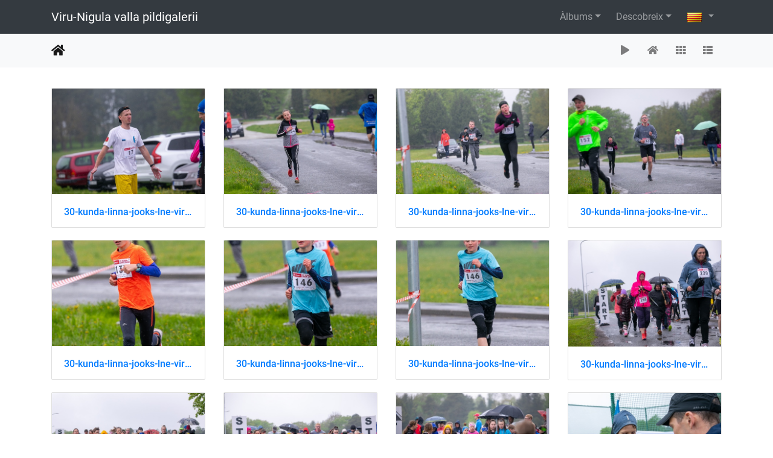

--- FILE ---
content_type: text/html; charset=utf-8
request_url: https://galerii.kunda.ee/index.php?/categories/flat/start-555&lang=ca_ES
body_size: 7055
content:
<!DOCTYPE html>
<html lang="ca" dir="ltr">
<head>
    <meta http-equiv="Content-Type" content="text/html; charset=utf-8">
    <meta name="generator" content="Piwigo (aka PWG), see piwigo.org">
    <meta name="viewport" content="width=device-width, initial-scale=1.0, maximum-scale=1.0, viewport-fit=cover">
    <meta name="mobile-web-app-capable" content="yes">
    <meta name="apple-mobile-web-app-capable" content="yes">
    <meta name="apple-mobile-web-app-status-bar-style" content="black-translucent">
    <meta http-equiv="X-UA-Compatible" content="IE=edge">
    <meta name="description" content="Inici">

    <title>Viru-Nigula valla pildigalerii</title>
    <link rel="shortcut icon" type="image/x-icon" href="themes/default/icon/favicon.ico">
    <link rel="icon" sizes="192x192" href="themes/bootstrap_darkroom/img/logo.png">
    <link rel="apple-touch-icon" sizes="192x192" href="themes/bootstrap_darkroom/img/logo.png">
    <link rel="start" title="Inici" href="/" >
    <link rel="search" title="Cerca" href="search.php">
    <link rel="canonical" href="index.php?/categories/flat/start-555">

     <link rel="stylesheet" type="text/css" href="_data/combined/19nej78.css">

</head>

<body id="theCategoryPage" class="section-categories "  data-infos='{"section":"categories"}'>

<div id="wrapper">
        <nav class="navbar navbar-expand-lg navbar-main bg-dark navbar-dark">
            <div class="container">
                <a class="navbar-brand mr-auto" href="/">Viru-Nigula valla pildigalerii</a>
                <button type="button" class="navbar-toggler" data-toggle="collapse" data-target="#navbar-menubar" aria-controls="navbar-menubar" aria-expanded="false" aria-label="Toggle navigation">
                    <span class="fas fa-bars"></span>
                </button>
                <div class="collapse navbar-collapse" id="navbar-menubar">
<!-- Start of menubar.tpl -->
<ul class="navbar-nav ml-auto">
<li id="categoriesDropdownMenu" class="nav-item dropdown">
    <a href="#" class="nav-link dropdown-toggle" data-toggle="dropdown">Àlbums</a>
    <div class="dropdown-menu dropdown-menu-right" role="menu">
        <a class="dropdown-item" data-level="0" href="index.php?/category/735">
            Viru-Nigula valla beebide lusikapidu
            <span class="badge badge-secondary ml-2" title="327 fotos en aquest àlbum">327</span>
        </a>
        <a class="dropdown-item" data-level="0" href="index.php?/category/734">
            EV 107 Viru-Nigula valla pidulik aktus ja peoõhtu
            <span class="badge badge-secondary ml-2" title="704 fotos en aquest àlbum">704</span>
        </a>
        <a class="dropdown-item" data-level="0" href="index.php?/category/733">
            Aseri vabaajakeskus 50
            <span class="badge badge-secondary ml-2" title="76 fotos en aquest àlbum">76</span>
        </a>
        <a class="dropdown-item" data-level="0" href="index.php?/category/732">
            EV106 Viru-Nigula valla kontsert-aktus
            <span class="badge badge-secondary ml-2" title="368 fotos en aquest àlbum">368</span>
        </a>
        <a class="dropdown-item" data-level="0" href="index.php?/category/731">
            Elagu Eesti!
            <span class="badge badge-secondary ml-2" title="134 fotos en aquest àlbum">134</span>
        </a>
        <a class="dropdown-item" data-level="0" href="index.php?/category/730">
            EV105 Viru-Nigula valla vastuvõtt Kunda linna klubis
            <span class="badge badge-secondary ml-2" title="211 fotos en aquest àlbum">211</span>
        </a>
        <a class="dropdown-item" data-level="0" href="index.php?/category/729">
            Aseri XXV suvemängud
            <span class="badge badge-secondary ml-2" title="189 fotos en aquest àlbum">189</span>
        </a>
        <a class="dropdown-item" data-level="0" href="index.php?/category/728">
            Maarja puhkeala avamine
            <span class="badge badge-secondary ml-2" title="11 fotos en aquest àlbum">11</span>
        </a>
        <a class="dropdown-item" data-level="0" href="index.php?/category/727">
            Sõbralaat 2021 Kunda rannas
            <span class="badge badge-secondary ml-2" title="584 fotos en aquest àlbum">584</span>
        </a>
        <a class="dropdown-item" data-level="0" href="index.php?/category/726">
            Viru-Nigula koduloomuuseum
            <span class="badge badge-secondary ml-2" title="70 fotos en aquest àlbum">70</span>
        </a>
        <a class="dropdown-item" data-level="0" href="index.php?/category/725">
            Kodupaigapäev 2021
            <span class="badge badge-secondary ml-2" title="30 fotos en aquest àlbum">30</span>
        </a>
        <a class="dropdown-item" data-level="0" href="index.php?/category/724">
            Puuistutustalgud
            <span class="badge badge-secondary ml-2" title="66 fotos en aquest àlbum">66</span>
        </a>
        <a class="dropdown-item" data-level="0" href="index.php?/category/723">
            Aseri 24. Suvemängud
            <span class="badge badge-secondary ml-2" title="279 fotos en aquest àlbum">279</span>
        </a>
        <a class="dropdown-item" data-level="0" href="index.php?/category/722">
            30. Kunda linna jooks
            <span class="badge badge-secondary ml-2" title="474 fotos en aquest àlbum">474</span>
        </a>
        <a class="dropdown-item" data-level="0" href="index.php?/category/721">
            ETKA Andras 30 ... elukestva õppe puude istutamine
            <span class="badge badge-secondary ml-2" title="19 fotos en aquest àlbum">19</span>
        </a>
        <a class="dropdown-item" data-level="0" href="index.php?/category/720">
            22. Aseri savijooks
            <span class="badge badge-secondary ml-2" title="90 fotos en aquest àlbum">90</span>
        </a>
        <a class="dropdown-item" data-level="0" href="index.php?/category/719">
            Eesti Mereluulepidu Kunda rannas
            <span class="badge badge-secondary ml-2" title="106 fotos en aquest àlbum">106</span>
        </a>
        <a class="dropdown-item" data-level="0" href="index.php?/category/718">
            Aseri võrkpalliplatsi avamine ja Viru-Nigula valla rannavolle suveturniir V etapp
            <span class="badge badge-secondary ml-2" title="75 fotos en aquest àlbum">75</span>
        </a>
        <a class="dropdown-item" data-level="0" href="index.php?/category/717">
            Eesti Omavalitsuste Talimängud Viru-Nigula vallas
            <span class="badge badge-secondary ml-2" title="192 fotos en aquest àlbum">192</span>
        </a>
        <a class="dropdown-item" data-level="0" href="index.php?/category/716">
            Eesti Vabariigi 102 aastapäevale pühendatud vastuvõtt
            <span class="badge badge-secondary ml-2" title="157 fotos en aquest àlbum">157</span>
        </a>
        <a class="dropdown-item" data-level="0" href="index.php?/category/715">
            Aseri Vabaajakeskuse 45. aastapäev "Uskudes võimalustesse"
            <span class="badge badge-secondary ml-2" title="283 fotos en aquest àlbum">283</span>
        </a>
        <a class="dropdown-item" data-level="0" href="index.php?/category/713">
            Rannu-Kõrtsialuse kergliiklustee avamine
            <span class="badge badge-secondary ml-2" title="19 fotos en aquest àlbum">19</span>
        </a>
        <a class="dropdown-item" data-level="0" href="index.php?/category/712">
            Aseri Kool 114
            <span class="badge badge-secondary ml-2" title="38 fotos en aquest àlbum">38</span>
        </a>
        <a class="dropdown-item" data-level="0" href="index.php?/category/710">
            Aseri XXI Savijooks
            <span class="badge badge-secondary ml-2" title="161 fotos en aquest àlbum">161</span>
        </a>
        <a class="dropdown-item" data-level="0" href="index.php?/category/711">
            Esimene koolipäev Aseri Koolis
            <span class="badge badge-secondary ml-2" title="252 fotos en aquest àlbum">252</span>
        </a>
        <a class="dropdown-item" data-level="0" href="index.php?/category/709">
            45 aastapäeva kontsert-aktus
            <span class="badge badge-secondary ml-2" title="98 fotos en aquest àlbum">98</span>
        </a>
        <a class="dropdown-item" data-level="0" href="index.php?/category/708">
            Aseri XXIII Suvemängud
            <span class="badge badge-secondary ml-2" title="216 fotos en aquest àlbum">216</span>
        </a>
        <a class="dropdown-item" data-level="0" href="index.php?/category/707">
            Talgupäev
            <span class="badge badge-secondary ml-2" title="44 fotos en aquest àlbum">44</span>
        </a>
        <a class="dropdown-item" data-level="0" href="index.php?/category/706">
            Volbriöö
            <span class="badge badge-secondary ml-2" title="103 fotos en aquest àlbum">103</span>
        </a>
        <a class="dropdown-item" data-level="0" href="index.php?/category/705">
            Lõbus perepäev
            <span class="badge badge-secondary ml-2" title="79 fotos en aquest àlbum">79</span>
        </a>
        <a class="dropdown-item" data-level="0" href="index.php?/category/703">
            Stiilipidu
            <span class="badge badge-secondary ml-2" title="163 fotos en aquest àlbum">163</span>
        </a>
        <a class="dropdown-item" data-level="0" href="index.php?/category/702">
            Sõbrapäev
            <span class="badge badge-secondary ml-2" title="27 fotos en aquest àlbum">27</span>
        </a>
        <a class="dropdown-item" data-level="0" href="index.php?/category/701">
            Esinemine Talvemuusikapäeval
            <span class="badge badge-secondary ml-2" title="12 fotos en aquest àlbum">12</span>
        </a>
        <a class="dropdown-item" data-level="0" href="index.php?/category/704">
            Tähtede lava 2019
            <span class="badge badge-secondary ml-2" title="18 fotos en aquest àlbum">18</span>
        </a>
        <a class="dropdown-item" data-level="0" href="index.php?/category/700">
            Kuuskede põletamine
            <span class="badge badge-secondary ml-2" title="24 fotos en aquest àlbum">24</span>
        </a>
        <a class="dropdown-item" data-level="0" href="index.php?/category/699">
            Neda
            <span class="badge badge-secondary ml-2" title="57 fotos en aquest àlbum">57</span>
        </a>
        <a class="dropdown-item" data-level="0" href="index.php?/category/694">
            Tallinna Sparta spordiklubi jõusaali peatreeneri Argo Aderi näidistreening
            <span class="badge badge-secondary ml-2" title="10 fotos en aquest àlbum">10</span>
        </a>
        <a class="dropdown-item" data-level="0" href="index.php?/category/693">
            Männituka hobi- ja hobutalus jõuluimet otsides
            <span class="badge badge-secondary ml-2" title="35 fotos en aquest àlbum">35</span>
        </a>
        <a class="dropdown-item" data-level="0" href="index.php?/category/692">
            Jõululaat 
            <span class="badge badge-secondary ml-2" title="31 fotos en aquest àlbum">31</span>
        </a>
        <a class="dropdown-item" data-level="0" href="index.php?/category/698">
            Jõulumaa
            <span class="badge badge-secondary ml-2" title="262 fotos en aquest àlbum">262</span>
        </a>
        <a class="dropdown-item" data-level="0" href="index.php?/category/697">
            1 advent
            <span class="badge badge-secondary ml-2" title="57 fotos en aquest àlbum">57</span>
        </a>
        <a class="dropdown-item" data-level="0" href="index.php?/category/695">
            Aseri Rahvamaja 40
            <span class="badge badge-secondary ml-2" title="234 fotos en aquest àlbum">234</span>
        </a>
        <a class="dropdown-item" data-level="0" href="index.php?/category/690">
            Aseri Kool 113
            <span class="badge badge-secondary ml-2" title="19 fotos en aquest àlbum">19</span>
        </a>
        <a class="dropdown-item" data-level="0" href="index.php?/category/696">
            Isadepäev
            <span class="badge badge-secondary ml-2" title="12 fotos en aquest àlbum">12</span>
        </a>
        <a class="dropdown-item" data-level="0" href="index.php?/category/689">
            Moldova päev Aseri Koolis
            <span class="badge badge-secondary ml-2" title="59 fotos en aquest àlbum">59</span>
        </a>
        <a class="dropdown-item" data-level="0" href="index.php?/category/687">
            Vanavanemate päev
            <span class="badge badge-secondary ml-2" title="47 fotos en aquest àlbum">47</span>
        </a>
        <a class="dropdown-item" data-level="0" href="index.php?/category/686">
            Aseri XX Savijooks
            <span class="badge badge-secondary ml-2" title="116 fotos en aquest àlbum">116</span>
        </a>
        <a class="dropdown-item" data-level="0" href="index.php?/category/684">
            Esimene koolipäev
            <span class="badge badge-secondary ml-2" title="64 fotos en aquest àlbum">64</span>
        </a>
        <a class="dropdown-item" data-level="0" href="index.php?/category/681">
            Matk Aidu karjääris
            <span class="badge badge-secondary ml-2" title="49 fotos en aquest àlbum">49</span>
        </a>
        <a class="dropdown-item" data-level="0" href="index.php?/category/682">
            Soomes Karvia päevadel 
            <span class="badge badge-secondary ml-2" title="85 fotos en aquest àlbum">85</span>
        </a>
        <a class="dropdown-item" data-level="0" href="index.php?/category/683">
            Viru-Nigula vald
            <span class="badge badge-secondary ml-2" title="21 fotos en aquest àlbum">21</span>
        </a>
        <a class="dropdown-item" data-level="0" href="index.php?/category/617">
            Ebahariliku muusika festival
            <span class="badge badge-secondary ml-2" title="87 fotos en aquest àlbum">87</span>
        </a>
        <a class="dropdown-item" data-level="0" href="index.php?/category/680">
            Moldova Vabariigi Criuleni maakonna delegatsiooniga Toila Oru pargis ja Narvas
            <span class="badge badge-secondary ml-2" title="27 fotos en aquest àlbum">27</span>
        </a>
        <a class="dropdown-item" data-level="0" href="index.php?/category/615">
            Mere- ja perepäev 2018
            <span class="badge badge-secondary ml-2" title="77 fotos en aquest àlbum">77</span>
        </a>
        <a class="dropdown-item" data-level="0" href="index.php?/category/438">
            Sõbralaat 2018
            <span class="badge badge-secondary ml-2" title="180 fotos en aquest àlbum">180</span>
        </a>
        <a class="dropdown-item" data-level="0" href="index.php?/category/420">
            Jaanipäev
            <span class="badge badge-secondary ml-2" title="83 fotos en aquest àlbum">83</span>
        </a>
        <a class="dropdown-item" data-level="0" href="index.php?/category/405">
            Aseri XXII Suvemängud
            <span class="badge badge-secondary ml-2" title="217 fotos en aquest àlbum">217</span>
        </a>
        <a class="dropdown-item" data-level="0" href="index.php?/category/155">
            Aseri Rahvamaja kollektiivide juubelikontsert
            <span class="badge badge-secondary ml-2" title="91 fotos en aquest àlbum">91</span>
        </a>
        <a class="dropdown-item" data-level="0" href="index.php?/category/154">
            Kunda Linnaorkestri kontsert
            <span class="badge badge-secondary ml-2" title="21 fotos en aquest àlbum">21</span>
        </a>
        <a class="dropdown-item" data-level="0" href="index.php?/category/153">
            Ballett
            <span class="badge badge-secondary ml-2" title="81 fotos en aquest àlbum">81</span>
        </a>
        <a class="dropdown-item" data-level="0" href="index.php?/category/152">
            Eestetika ja tantsukooli kevade kontsert
            <span class="badge badge-secondary ml-2" title="109 fotos en aquest àlbum">109</span>
        </a>
        <a class="dropdown-item" data-level="0" href="index.php?/category/151">
            Emadepäev
            <span class="badge badge-secondary ml-2" title="57 fotos en aquest àlbum">57</span>
        </a>
        <a class="dropdown-item" data-level="0" href="index.php?/category/393">
            ELTL Laste GP finaal Aseris
            <span class="badge badge-secondary ml-2" title="60 fotos en aquest àlbum">60</span>
        </a>
        <a class="dropdown-item" data-level="0" href="index.php?/category/404">
            Koristustalgud "Teeme Ära"
            <span class="badge badge-secondary ml-2" title="24 fotos en aquest àlbum">24</span>
        </a>
        <a class="dropdown-item" data-level="0" href="index.php?/category/150">
            Kiik
            <span class="badge badge-secondary ml-2" title="106 fotos en aquest àlbum">106</span>
        </a>
        <a class="dropdown-item" data-level="0" href="index.php?/category/392">
            IV rahvusvaheline lauatennisepäev Aseris
            <span class="badge badge-secondary ml-2" title="153 fotos en aquest àlbum">153</span>
        </a>
        <a class="dropdown-item" data-level="0" href="index.php?/category/149">
            Teatripäev
            <span class="badge badge-secondary ml-2" title="98 fotos en aquest àlbum">98</span>
        </a>
        <a class="dropdown-item" data-level="0" href="index.php?/category/148">
            MOESHOW
            <span class="badge badge-secondary ml-2" title="163 fotos en aquest àlbum">163</span>
        </a>
        <a class="dropdown-item" data-level="0" href="index.php?/category/3">
            Viru-Nigula vald
            <span class="badge badge-secondary ml-2" title="26 fotos en aquest àlbum">26</span>
        </a>
        <div class="dropdown-divider"></div>
        <div class="dropdown-header">8517 fotos</div>
    </div>
</li>
    <li class="nav-item dropdown">                                                                                                                                                   
        <a href="#" class="nav-link dropdown-toggle" data-toggle="dropdown">Descobreix</a>
        <div class="dropdown-menu dropdown-menu-right" role="menu">
      <div class="dropdown-header">
        <form class="navbar-form" role="search" action="qsearch.php" method="get" id="quicksearch" onsubmit="return this.q.value!='' && this.q.value!=qsearch_prompt;">
            <div class="form-group">
                <input type="text" name="q" id="qsearchInput" class="form-control" placeholder="Cerca ràpida" />
            </div>
        </form>
      </div>
      <div class="dropdown-divider"></div>
      <a class="dropdown-item" href="tags.php" title="visualitza les etiquetes disponibles">Etiquetes
          <span class="badge badge-secondary ml-2">0</span>      </a>
      <a class="dropdown-item" href="search.php" title="cerca" rel="search">Cerca
                </a>
      <a class="dropdown-item" href="about.php" title="Quant al Piwigo">Quant a
                </a>
      <a class="dropdown-item" href="notification.php" title="Canal RSS" rel="nofollow">Notificacions RSS
                </a>
            <div class="dropdown-divider"></div>
		<a class="dropdown-item" href="index.php?/most_visited" title="visualitza les fotos més visitades">Més visitades</a>
		<a class="dropdown-item" href="index.php?/recent_pics" title="visualitza les fotos més recents">Fotos recents</a>
		<a class="dropdown-item" href="index.php?/recent_cats" title="Visualitza els àlbums actualitzats recentment">Àlbums recents</a>
		<a class="dropdown-item" href="random.php" title="visualitza un conjunt de fotos aleatòries" rel="nofollow">Fotos aleatòries</a>
		<a class="dropdown-item" href="index.php?/created-monthly-calendar" title="visualitza cada dia amb les fotos, mes a mes" rel="nofollow">Calendari</a>
        </div>
    </li>

</ul>
<!-- End of menubar.tpl -->

                </div>
            </div>
        </nav>





<!-- End of header.tpl -->
<!-- Start of index.tpl -->



    <nav class="navbar navbar-expand-lg navbar-contextual navbar-light bg-light sticky-top mb-2">
        <div class="container">
            <div class="navbar-brand mr-auto">
                <div class="nav-breadcrumb d-inline-flex"><a class="nav-breadcrumb-item" href="/">Inici</a></div>

  
            </div>
            <button type="button" class="navbar-toggler" data-toggle="collapse" data-target="#secondary-navbar" aria-controls="secondary-navbar" aria-expanded="false" aria-label="Toggle navigation">
                <span class="fas fa-bars"></span>
            </button>
            <div class="navbar-collapse collapse justify-content-end" id="secondary-navbar">
                <ul class="navbar-nav">
                
                    <li class="nav-item">
                        <a class="nav-link" href="picture.php?/48090/categories&amp;slideshow=" id="startSlideshow" title="Presentació de diapositives" rel="nofollow">
                            <i class="fas fa-play fa-fw" aria-hidden="true"></i><span class="d-lg-none ml-2 text-capitalize">Presentació de diapositives</span>
                        </a>
                    </li>
                    <li class="nav-item">
                        <a class="nav-link" href="index.php?/categories" title="torna a la vista normal"><i class="fas fa-home fa-fw" aria-hidden="true"></i><span class="d-lg-none ml-2">torna a la vista normal</span></a>
                    </li>
<li id="languageSwitch" class="nav-item dropdown">
    <a href="#" class="nav-link dropdown-toggle" data-toggle="dropdown">
        <span class="pwg-icon langflag-ca_ES">&nbsp;</span><span class="pwg-button-text">Idioma</span>
    </a>
    <div class="dropdown-menu dropdown-menu-right" role="menu">
        <a class="dropdown-item" href="index.php?/categories/flat/start-555&amp;lang=af_ZA">
                <span class="pwg-icon langflag-af_ZA">&nbsp;</span><span class="langflag-text-ltf">Afrikaans </span>
        </a>
        <a class="dropdown-item" href="index.php?/categories/flat/start-555&amp;lang=es_AR">
                <span class="pwg-icon langflag-es_AR">&nbsp;</span><span class="langflag-text-ltf">Argentina </span>
        </a>
        <a class="dropdown-item" href="index.php?/categories/flat/start-555&amp;lang=az_AZ">
                <span class="pwg-icon langflag-az_AZ">&nbsp;</span><span class="langflag-text-ltf">Azərbaycanca </span>
        </a>
        <a class="dropdown-item" href="index.php?/categories/flat/start-555&amp;lang=id_ID">
                <span class="pwg-icon langflag-id_ID">&nbsp;</span><span class="langflag-text-ltf">Bahasa Indonesia </span>
        </a>
        <a class="dropdown-item" href="index.php?/categories/flat/start-555&amp;lang=pt_BR">
                <span class="pwg-icon langflag-pt_BR">&nbsp;</span><span class="langflag-text-ltf">Brasil </span>
        </a>
        <a class="dropdown-item" href="index.php?/categories/flat/start-555&amp;lang=br_FR">
                <span class="pwg-icon langflag-br_FR">&nbsp;</span><span class="langflag-text-ltf">Brezhoneg </span>
        </a>
        <a class="dropdown-item active" href="index.php?/categories/flat/start-555&amp;lang=ca_ES">
                <span class="pwg-icon langflag-ca_ES">&nbsp;</span><span class="langflag-text-ltf">Català </span>
        </a>
        <a class="dropdown-item" href="index.php?/categories/flat/start-555&amp;lang=cs_CZ">
                <span class="pwg-icon langflag-cs_CZ">&nbsp;</span><span class="langflag-text-ltf">Česky </span>
        </a>
        <a class="dropdown-item" href="index.php?/categories/flat/start-555&amp;lang=da_DK">
                <span class="pwg-icon langflag-da_DK">&nbsp;</span><span class="langflag-text-ltf">Dansk </span>
        </a>
        <a class="dropdown-item" href="index.php?/categories/flat/start-555&amp;lang=de_DE">
                <span class="pwg-icon langflag-de_DE">&nbsp;</span><span class="langflag-text-ltf">Deutsch </span>
        </a>
        <a class="dropdown-item" href="index.php?/categories/flat/start-555&amp;lang=dv_MV">
                <span class="pwg-icon langflag-dv_MV">&nbsp;</span><span class="langflag-text-ltf">Dhivehi </span>
        </a>
        <a class="dropdown-item" href="index.php?/categories/flat/start-555&amp;lang=en_GB">
                <span class="pwg-icon langflag-en_GB">&nbsp;</span><span class="langflag-text-ltf">English </span>
        </a>
        <a class="dropdown-item" href="index.php?/categories/flat/start-555&amp;lang=en_UK">
                <span class="pwg-icon langflag-en_UK">&nbsp;</span><span class="langflag-text-ltf">English </span>
        </a>
        <a class="dropdown-item" href="index.php?/categories/flat/start-555&amp;lang=en_US">
                <span class="pwg-icon langflag-en_US">&nbsp;</span><span class="langflag-text-ltf">English </span>
        </a>
        <a class="dropdown-item" href="index.php?/categories/flat/start-555&amp;lang=es_ES">
                <span class="pwg-icon langflag-es_ES">&nbsp;</span><span class="langflag-text-ltf">Español </span>
        </a>
        <a class="dropdown-item" href="index.php?/categories/flat/start-555&amp;lang=eo_EO">
                <span class="pwg-icon langflag-eo_EO">&nbsp;</span><span class="langflag-text-ltf">Esperanto </span>
        </a>
        <a class="dropdown-item" href="index.php?/categories/flat/start-555&amp;lang=et_EE">
                <span class="pwg-icon langflag-et_EE">&nbsp;</span><span class="langflag-text-ltf">Estonian </span>
        </a>
        <a class="dropdown-item" href="index.php?/categories/flat/start-555&amp;lang=eu_ES">
                <span class="pwg-icon langflag-eu_ES">&nbsp;</span><span class="langflag-text-ltf">Euskara </span>
        </a>
        <a class="dropdown-item" href="index.php?/categories/flat/start-555&amp;lang=fi_FI">
                <span class="pwg-icon langflag-fi_FI">&nbsp;</span><span class="langflag-text-ltf">Finnish </span>
        </a>
        <a class="dropdown-item" href="index.php?/categories/flat/start-555&amp;lang=fr_FR">
                <span class="pwg-icon langflag-fr_FR">&nbsp;</span><span class="langflag-text-ltf">Français </span>
        </a>
        <a class="dropdown-item" href="index.php?/categories/flat/start-555&amp;lang=fr_CA">
                <span class="pwg-icon langflag-fr_CA">&nbsp;</span><span class="langflag-text-ltf">Français </span>
        </a>
        <a class="dropdown-item" href="index.php?/categories/flat/start-555&amp;lang=ga_IE">
                <span class="pwg-icon langflag-ga_IE">&nbsp;</span><span class="langflag-text-ltf">Gaeilge </span>
        </a>
        <a class="dropdown-item" href="index.php?/categories/flat/start-555&amp;lang=gl_ES">
                <span class="pwg-icon langflag-gl_ES">&nbsp;</span><span class="langflag-text-ltf">Galego </span>
        </a>
        <a class="dropdown-item" href="index.php?/categories/flat/start-555&amp;lang=hr_HR">
                <span class="pwg-icon langflag-hr_HR">&nbsp;</span><span class="langflag-text-ltf">Hrvatski </span>
        </a>
        <a class="dropdown-item" href="index.php?/categories/flat/start-555&amp;lang=is_IS">
                <span class="pwg-icon langflag-is_IS">&nbsp;</span><span class="langflag-text-ltf">Íslenska </span>
        </a>
        <a class="dropdown-item" href="index.php?/categories/flat/start-555&amp;lang=it_IT">
                <span class="pwg-icon langflag-it_IT">&nbsp;</span><span class="langflag-text-ltf">Italiano </span>
        </a>
        <a class="dropdown-item" href="index.php?/categories/flat/start-555&amp;lang=lv_LV">
                <span class="pwg-icon langflag-lv_LV">&nbsp;</span><span class="langflag-text-ltf">Latviešu </span>
        </a>
        <a class="dropdown-item" href="index.php?/categories/flat/start-555&amp;lang=lb_LU">
                <span class="pwg-icon langflag-lb_LU">&nbsp;</span><span class="langflag-text-ltf">Lëtzebuergesch </span>
        </a>
        <a class="dropdown-item" href="index.php?/categories/flat/start-555&amp;lang=lt_LT">
                <span class="pwg-icon langflag-lt_LT">&nbsp;</span><span class="langflag-text-ltf">Lietuviu </span>
        </a>
        <a class="dropdown-item" href="index.php?/categories/flat/start-555&amp;lang=hu_HU">
                <span class="pwg-icon langflag-hu_HU">&nbsp;</span><span class="langflag-text-ltf">Magyar </span>
        </a>
        <a class="dropdown-item" href="index.php?/categories/flat/start-555&amp;lang=ms_MY">
                <span class="pwg-icon langflag-ms_MY">&nbsp;</span><span class="langflag-text-ltf">Malay </span>
        </a>
        <a class="dropdown-item" href="index.php?/categories/flat/start-555&amp;lang=es_MX">
                <span class="pwg-icon langflag-es_MX">&nbsp;</span><span class="langflag-text-ltf">México </span>
        </a>
        <a class="dropdown-item" href="index.php?/categories/flat/start-555&amp;lang=nl_NL">
                <span class="pwg-icon langflag-nl_NL">&nbsp;</span><span class="langflag-text-ltf">Nederlands </span>
        </a>
        <a class="dropdown-item" href="index.php?/categories/flat/start-555&amp;lang=nb_NO">
                <span class="pwg-icon langflag-nb_NO">&nbsp;</span><span class="langflag-text-ltf">Norsk bokmål </span>
        </a>
        <a class="dropdown-item" href="index.php?/categories/flat/start-555&amp;lang=nn_NO">
                <span class="pwg-icon langflag-nn_NO">&nbsp;</span><span class="langflag-text-ltf">Norwegian nynorsk </span>
        </a>
        <a class="dropdown-item" href="index.php?/categories/flat/start-555&amp;lang=pl_PL">
                <span class="pwg-icon langflag-pl_PL">&nbsp;</span><span class="langflag-text-ltf">Polski </span>
        </a>
        <a class="dropdown-item" href="index.php?/categories/flat/start-555&amp;lang=pt_PT">
                <span class="pwg-icon langflag-pt_PT">&nbsp;</span><span class="langflag-text-ltf">Português </span>
        </a>
        <a class="dropdown-item" href="index.php?/categories/flat/start-555&amp;lang=ro_RO">
                <span class="pwg-icon langflag-ro_RO">&nbsp;</span><span class="langflag-text-ltf">Română </span>
        </a>
        <a class="dropdown-item" href="index.php?/categories/flat/start-555&amp;lang=sl_SI">
                <span class="pwg-icon langflag-sl_SI">&nbsp;</span><span class="langflag-text-ltf">Slovenšcina </span>
        </a>
        <a class="dropdown-item" href="index.php?/categories/flat/start-555&amp;lang=sk_SK">
                <span class="pwg-icon langflag-sk_SK">&nbsp;</span><span class="langflag-text-ltf">Slovensky </span>
        </a>
        <a class="dropdown-item" href="index.php?/categories/flat/start-555&amp;lang=sh_RS">
                <span class="pwg-icon langflag-sh_RS">&nbsp;</span><span class="langflag-text-ltf">Srpski </span>
        </a>
        <a class="dropdown-item" href="index.php?/categories/flat/start-555&amp;lang=sv_SE">
                <span class="pwg-icon langflag-sv_SE">&nbsp;</span><span class="langflag-text-ltf">Svenska </span>
        </a>
        <a class="dropdown-item" href="index.php?/categories/flat/start-555&amp;lang=vi_VN">
                <span class="pwg-icon langflag-vi_VN">&nbsp;</span><span class="langflag-text-ltf">Tiếng Việt </span>
        </a>
        <a class="dropdown-item" href="index.php?/categories/flat/start-555&amp;lang=tr_TR">
                <span class="pwg-icon langflag-tr_TR">&nbsp;</span><span class="langflag-text-ltf">Türkçe </span>
        </a>
        <a class="dropdown-item" href="index.php?/categories/flat/start-555&amp;lang=wo_SN">
                <span class="pwg-icon langflag-wo_SN">&nbsp;</span><span class="langflag-text-ltf">Wolof </span>
        </a>
        <a class="dropdown-item" href="index.php?/categories/flat/start-555&amp;lang=el_GR">
                <span class="pwg-icon langflag-el_GR">&nbsp;</span><span class="langflag-text-ltf">Ελληνικά </span>
        </a>
        <a class="dropdown-item" href="index.php?/categories/flat/start-555&amp;lang=bg_BG">
                <span class="pwg-icon langflag-bg_BG">&nbsp;</span><span class="langflag-text-ltf">Български </span>
        </a>
        <a class="dropdown-item" href="index.php?/categories/flat/start-555&amp;lang=mk_MK">
                <span class="pwg-icon langflag-mk_MK">&nbsp;</span><span class="langflag-text-ltf">Македонски </span>
        </a>
        <a class="dropdown-item" href="index.php?/categories/flat/start-555&amp;lang=mn_MN">
                <span class="pwg-icon langflag-mn_MN">&nbsp;</span><span class="langflag-text-ltf">Монгол </span>
        </a>
        <a class="dropdown-item" href="index.php?/categories/flat/start-555&amp;lang=ru_RU">
                <span class="pwg-icon langflag-ru_RU">&nbsp;</span><span class="langflag-text-ltf">Русский </span>
        </a>
        <a class="dropdown-item" href="index.php?/categories/flat/start-555&amp;lang=sr_RS">
                <span class="pwg-icon langflag-sr_RS">&nbsp;</span><span class="langflag-text-ltf">Српски </span>
        </a>
        <a class="dropdown-item" href="index.php?/categories/flat/start-555&amp;lang=uk_UA">
                <span class="pwg-icon langflag-uk_UA">&nbsp;</span><span class="langflag-text-ltf">Українська </span>
        </a>
        <a class="dropdown-item" href="index.php?/categories/flat/start-555&amp;lang=he_IL">
                <span class="pwg-icon langflag-he_IL">&nbsp;</span><span class="langflag-text-ltf">עברית </span>
        </a>
        <a class="dropdown-item" href="index.php?/categories/flat/start-555&amp;lang=ar_EG">
                <span class="pwg-icon langflag-ar_EG">&nbsp;</span><span class="langflag-text-ltf">العربية (مصر) </span>
        </a>
        <a class="dropdown-item" href="index.php?/categories/flat/start-555&amp;lang=ar_SA">
                <span class="pwg-icon langflag-ar_SA">&nbsp;</span><span class="langflag-text-ltf">العربية </span>
        </a>
        <a class="dropdown-item" href="index.php?/categories/flat/start-555&amp;lang=ar_MA">
                <span class="pwg-icon langflag-ar_MA">&nbsp;</span><span class="langflag-text-ltf">العربية </span>
        </a>
        <a class="dropdown-item" href="index.php?/categories/flat/start-555&amp;lang=fa_IR">
                <span class="pwg-icon langflag-fa_IR">&nbsp;</span><span class="langflag-text-ltf">پارسی </span>
        </a>
        <a class="dropdown-item" href="index.php?/categories/flat/start-555&amp;lang=kok_IN">
                <span class="pwg-icon langflag-kok_IN">&nbsp;</span><span class="langflag-text-ltf">कोंकणी </span>
        </a>
        <a class="dropdown-item" href="index.php?/categories/flat/start-555&amp;lang=bn_IN">
                <span class="pwg-icon langflag-bn_IN">&nbsp;</span><span class="langflag-text-ltf">বাংলা</span>
        </a>
        <a class="dropdown-item" href="index.php?/categories/flat/start-555&amp;lang=gu_IN">
                <span class="pwg-icon langflag-gu_IN">&nbsp;</span><span class="langflag-text-ltf">ગુજરાતી</span>
        </a>
        <a class="dropdown-item" href="index.php?/categories/flat/start-555&amp;lang=ta_IN">
                <span class="pwg-icon langflag-ta_IN">&nbsp;</span><span class="langflag-text-ltf">தமிழ் </span>
        </a>
        <a class="dropdown-item" href="index.php?/categories/flat/start-555&amp;lang=kn_IN">
                <span class="pwg-icon langflag-kn_IN">&nbsp;</span><span class="langflag-text-ltf">ಕನ್ನಡ </span>
        </a>
        <a class="dropdown-item" href="index.php?/categories/flat/start-555&amp;lang=th_TH">
                <span class="pwg-icon langflag-th_TH">&nbsp;</span><span class="langflag-text-ltf">ภาษาไทย </span>
        </a>
        <a class="dropdown-item" href="index.php?/categories/flat/start-555&amp;lang=ka_GE">
                <span class="pwg-icon langflag-ka_GE">&nbsp;</span><span class="langflag-text-ltf">ქართული </span>
        </a>
        <a class="dropdown-item" href="index.php?/categories/flat/start-555&amp;lang=km_KH">
                <span class="pwg-icon langflag-km_KH">&nbsp;</span><span class="langflag-text-ltf">ខ្មែរ </span>
        </a>
        <a class="dropdown-item" href="index.php?/categories/flat/start-555&amp;lang=zh_TW">
                <span class="pwg-icon langflag-zh_TW">&nbsp;</span><span class="langflag-text-ltf">中文 (繁體) </span>
        </a>
        <a class="dropdown-item" href="index.php?/categories/flat/start-555&amp;lang=zh_HK">
                <span class="pwg-icon langflag-zh_HK">&nbsp;</span><span class="langflag-text-ltf">中文 (香港) </span>
        </a>
        <a class="dropdown-item" href="index.php?/categories/flat/start-555&amp;lang=ja_JP">
                <span class="pwg-icon langflag-ja_JP">&nbsp;</span><span class="langflag-text-ltf">日本語 </span>
        </a>
        <a class="dropdown-item" href="index.php?/categories/flat/start-555&amp;lang=zh_CN">
                <span class="pwg-icon langflag-zh_CN">&nbsp;</span><span class="langflag-text-ltf">简体中文 </span>
        </a>
        <a class="dropdown-item" href="index.php?/categories/flat/start-555&amp;lang=ko_KR">
                <span class="pwg-icon langflag-ko_KR">&nbsp;</span><span class="langflag-text-ltf">한국어 </span>
        </a>
    </div>
</li>



                    <li id="btn-grid" class="nav-item">
                        <a class="nav-link" href="javascript:;" title="Vista de reixeta">
                            <i class="fas fa-th fa-fw"></i><span class="d-lg-none ml-2">Vista de reixeta</span>
                        </a>
                    </li>
                    <li id="btn-list" class="nav-item">
                        <a class="nav-link" href="javascript:;" title="Vista de llista">
                            <i class="fas fa-th-list fa-fw"></i><span class="d-lg-none ml-2">Vista de llista</span>
                        </a>
                    </li>
                </ul>
            </div>
        </div>
    </nav>




<div class="container">




    <div id="content" class="content-grid pt-3">




        <!-- Start of thumbnails -->
        <div id="thumbnails" class="row">



    
    
    
    

<div class="col-outer  col-xl-3 col-lg-4 col-md-6 col-sm-6 col-12" data-grid-classes=" col-xl-3 col-lg-4 col-md-6 col-sm-6 col-12">
    <div class="card card-thumbnail path-ext-jpg file-ext-jpg">
      <div class="h-100">
        <a href="picture.php?/48090/categories" data-index="555" class="ripple">
            <img class="card-img-top thumb-img" src="_data/i/upload/2021/05/25/20210525101720-f5a1f335-cu_e520x360.jpg" alt="30-kunda-linna-jooks-lne-virumaa-jooksusari 51202429979 o" title="30-kunda-linna-jooks-lne-virumaa-jooksusari 51202429979 o (1037 visites)">
        </a>
        <div class="card-body list-view-only">
            <h6 class="card-title">
                <a href="picture.php?/48090/categories" class="ellipsis">30-kunda-linna-jooks-lne-virumaa-jooksusari 51202429979 o</a>
            </h6>
        </div>
      </div>
    </div>
</div>



    
    
    
    

<div class="col-outer  col-xl-3 col-lg-4 col-md-6 col-sm-6 col-12" data-grid-classes=" col-xl-3 col-lg-4 col-md-6 col-sm-6 col-12">
    <div class="card card-thumbnail path-ext-jpg file-ext-jpg">
      <div class="h-100">
        <a href="picture.php?/48092/categories" data-index="556" class="ripple">
            <img class="card-img-top thumb-img" src="_data/i/upload/2021/05/25/20210525101722-ef5b1a93-cu_e520x360.jpg" alt="30-kunda-linna-jooks-lne-virumaa-jooksusari 51202429994 o" title="30-kunda-linna-jooks-lne-virumaa-jooksusari 51202429994 o (873 visites)">
        </a>
        <div class="card-body list-view-only">
            <h6 class="card-title">
                <a href="picture.php?/48092/categories" class="ellipsis">30-kunda-linna-jooks-lne-virumaa-jooksusari 51202429994 o</a>
            </h6>
        </div>
      </div>
    </div>
</div>



    
    
    
    

<div class="col-outer  col-xl-3 col-lg-4 col-md-6 col-sm-6 col-12" data-grid-classes=" col-xl-3 col-lg-4 col-md-6 col-sm-6 col-12">
    <div class="card card-thumbnail path-ext-jpg file-ext-jpg">
      <div class="h-100">
        <a href="picture.php?/48096/categories" data-index="557" class="ripple">
            <img class="card-img-top thumb-img" src="_data/i/upload/2021/05/25/20210525101726-823ba35d-cu_e520x360.jpg" alt="30-kunda-linna-jooks-lne-virumaa-jooksusari 51202430019 o" title="30-kunda-linna-jooks-lne-virumaa-jooksusari 51202430019 o (873 visites)">
        </a>
        <div class="card-body list-view-only">
            <h6 class="card-title">
                <a href="picture.php?/48096/categories" class="ellipsis">30-kunda-linna-jooks-lne-virumaa-jooksusari 51202430019 o</a>
            </h6>
        </div>
      </div>
    </div>
</div>



    
    
    
    

<div class="col-outer  col-xl-3 col-lg-4 col-md-6 col-sm-6 col-12" data-grid-classes=" col-xl-3 col-lg-4 col-md-6 col-sm-6 col-12">
    <div class="card card-thumbnail path-ext-jpg file-ext-jpg">
      <div class="h-100">
        <a href="picture.php?/48098/categories" data-index="558" class="ripple">
            <img class="card-img-top thumb-img" src="_data/i/upload/2021/05/25/20210525101728-c2ae029b-cu_e520x360.jpg" alt="30-kunda-linna-jooks-lne-virumaa-jooksusari 51202430029 o" title="30-kunda-linna-jooks-lne-virumaa-jooksusari 51202430029 o (906 visites)">
        </a>
        <div class="card-body list-view-only">
            <h6 class="card-title">
                <a href="picture.php?/48098/categories" class="ellipsis">30-kunda-linna-jooks-lne-virumaa-jooksusari 51202430029 o</a>
            </h6>
        </div>
      </div>
    </div>
</div>



    
    
    
    

<div class="col-outer  col-xl-3 col-lg-4 col-md-6 col-sm-6 col-12" data-grid-classes=" col-xl-3 col-lg-4 col-md-6 col-sm-6 col-12">
    <div class="card card-thumbnail path-ext-jpg file-ext-jpg">
      <div class="h-100">
        <a href="picture.php?/48105/categories" data-index="559" class="ripple">
            <img class="card-img-top thumb-img" src="_data/i/upload/2021/05/25/20210525101735-fe4810a9-cu_e520x360.jpg" alt="30-kunda-linna-jooks-lne-virumaa-jooksusari 51202430074 o" title="30-kunda-linna-jooks-lne-virumaa-jooksusari 51202430074 o (944 visites)">
        </a>
        <div class="card-body list-view-only">
            <h6 class="card-title">
                <a href="picture.php?/48105/categories" class="ellipsis">30-kunda-linna-jooks-lne-virumaa-jooksusari 51202430074 o</a>
            </h6>
        </div>
      </div>
    </div>
</div>



    
    
    
    

<div class="col-outer  col-xl-3 col-lg-4 col-md-6 col-sm-6 col-12" data-grid-classes=" col-xl-3 col-lg-4 col-md-6 col-sm-6 col-12">
    <div class="card card-thumbnail path-ext-jpg file-ext-jpg">
      <div class="h-100">
        <a href="picture.php?/48106/categories" data-index="560" class="ripple">
            <img class="card-img-top thumb-img" src="_data/i/upload/2021/05/25/20210525101736-8f9c627f-cu_e520x360.jpg" alt="30-kunda-linna-jooks-lne-virumaa-jooksusari 51202430084 o" title="30-kunda-linna-jooks-lne-virumaa-jooksusari 51202430084 o (858 visites)">
        </a>
        <div class="card-body list-view-only">
            <h6 class="card-title">
                <a href="picture.php?/48106/categories" class="ellipsis">30-kunda-linna-jooks-lne-virumaa-jooksusari 51202430084 o</a>
            </h6>
        </div>
      </div>
    </div>
</div>



    
    
    
    

<div class="col-outer  col-xl-3 col-lg-4 col-md-6 col-sm-6 col-12" data-grid-classes=" col-xl-3 col-lg-4 col-md-6 col-sm-6 col-12">
    <div class="card card-thumbnail path-ext-jpg file-ext-jpg">
      <div class="h-100">
        <a href="picture.php?/48107/categories" data-index="561" class="ripple">
            <img class="card-img-top thumb-img" src="_data/i/upload/2021/05/25/20210525101737-285bf56c-cu_e520x360.jpg" alt="30-kunda-linna-jooks-lne-virumaa-jooksusari 51202430094 o" title="30-kunda-linna-jooks-lne-virumaa-jooksusari 51202430094 o (899 visites)">
        </a>
        <div class="card-body list-view-only">
            <h6 class="card-title">
                <a href="picture.php?/48107/categories" class="ellipsis">30-kunda-linna-jooks-lne-virumaa-jooksusari 51202430094 o</a>
            </h6>
        </div>
      </div>
    </div>
</div>



    
    
    
    

<div class="col-outer  col-xl-3 col-lg-4 col-md-6 col-sm-6 col-12" data-grid-classes=" col-xl-3 col-lg-4 col-md-6 col-sm-6 col-12">
    <div class="card card-thumbnail path-ext-jpg file-ext-jpg">
      <div class="h-100">
        <a href="picture.php?/48114/categories" data-index="562" class="ripple">
            <img class="card-img-top thumb-img" src="_data/i/upload/2021/05/25/20210525101745-88f59920-cu_e520x360.jpg" alt="30-kunda-linna-jooks-lne-virumaa-jooksusari 51202430119 o" title="30-kunda-linna-jooks-lne-virumaa-jooksusari 51202430119 o (923 visites)">
        </a>
        <div class="card-body list-view-only">
            <h6 class="card-title">
                <a href="picture.php?/48114/categories" class="ellipsis">30-kunda-linna-jooks-lne-virumaa-jooksusari 51202430119 o</a>
            </h6>
        </div>
      </div>
    </div>
</div>



    
    
    
    

<div class="col-outer  col-xl-3 col-lg-4 col-md-6 col-sm-6 col-12" data-grid-classes=" col-xl-3 col-lg-4 col-md-6 col-sm-6 col-12">
    <div class="card card-thumbnail path-ext-jpg file-ext-jpg">
      <div class="h-100">
        <a href="picture.php?/48117/categories" data-index="563" class="ripple">
            <img class="card-img-top thumb-img" src="_data/i/upload/2021/05/25/20210525101748-77e2d298-cu_e520x360.jpg" alt="30-kunda-linna-jooks-lne-virumaa-jooksusari 51202430154 o" title="30-kunda-linna-jooks-lne-virumaa-jooksusari 51202430154 o (905 visites)">
        </a>
        <div class="card-body list-view-only">
            <h6 class="card-title">
                <a href="picture.php?/48117/categories" class="ellipsis">30-kunda-linna-jooks-lne-virumaa-jooksusari 51202430154 o</a>
            </h6>
        </div>
      </div>
    </div>
</div>



    
    
    
    

<div class="col-outer  col-xl-3 col-lg-4 col-md-6 col-sm-6 col-12" data-grid-classes=" col-xl-3 col-lg-4 col-md-6 col-sm-6 col-12">
    <div class="card card-thumbnail path-ext-jpg file-ext-jpg">
      <div class="h-100">
        <a href="picture.php?/48119/categories" data-index="564" class="ripple">
            <img class="card-img-top thumb-img" src="_data/i/upload/2021/05/25/20210525101750-0bd8e2e2-cu_e520x360.jpg" alt="30-kunda-linna-jooks-lne-virumaa-jooksusari 51202430169 o" title="30-kunda-linna-jooks-lne-virumaa-jooksusari 51202430169 o (857 visites)">
        </a>
        <div class="card-body list-view-only">
            <h6 class="card-title">
                <a href="picture.php?/48119/categories" class="ellipsis">30-kunda-linna-jooks-lne-virumaa-jooksusari 51202430169 o</a>
            </h6>
        </div>
      </div>
    </div>
</div>



    
    
    
    

<div class="col-outer  col-xl-3 col-lg-4 col-md-6 col-sm-6 col-12" data-grid-classes=" col-xl-3 col-lg-4 col-md-6 col-sm-6 col-12">
    <div class="card card-thumbnail path-ext-jpg file-ext-jpg">
      <div class="h-100">
        <a href="picture.php?/48124/categories" data-index="565" class="ripple">
            <img class="card-img-top thumb-img" src="_data/i/upload/2021/05/25/20210525101755-188098e8-cu_e520x360.jpg" alt="30-kunda-linna-jooks-lne-virumaa-jooksusari 51202430214 o" title="30-kunda-linna-jooks-lne-virumaa-jooksusari 51202430214 o (845 visites)">
        </a>
        <div class="card-body list-view-only">
            <h6 class="card-title">
                <a href="picture.php?/48124/categories" class="ellipsis">30-kunda-linna-jooks-lne-virumaa-jooksusari 51202430214 o</a>
            </h6>
        </div>
      </div>
    </div>
</div>



    
    
    
    

<div class="col-outer  col-xl-3 col-lg-4 col-md-6 col-sm-6 col-12" data-grid-classes=" col-xl-3 col-lg-4 col-md-6 col-sm-6 col-12">
    <div class="card card-thumbnail path-ext-jpg file-ext-jpg">
      <div class="h-100">
        <a href="picture.php?/48128/categories" data-index="566" class="ripple">
            <img class="card-img-top thumb-img" src="_data/i/upload/2021/05/25/20210525101800-4fe7e864-cu_e520x360.jpg" alt="30-kunda-linna-jooks-lne-virumaa-jooksusari 51202430254 o" title="30-kunda-linna-jooks-lne-virumaa-jooksusari 51202430254 o (906 visites)">
        </a>
        <div class="card-body list-view-only">
            <h6 class="card-title">
                <a href="picture.php?/48128/categories" class="ellipsis">30-kunda-linna-jooks-lne-virumaa-jooksusari 51202430254 o</a>
            </h6>
        </div>
      </div>
    </div>
</div>



    
    
    
    

<div class="col-outer  col-xl-3 col-lg-4 col-md-6 col-sm-6 col-12" data-grid-classes=" col-xl-3 col-lg-4 col-md-6 col-sm-6 col-12">
    <div class="card card-thumbnail path-ext-jpg file-ext-jpg">
      <div class="h-100">
        <a href="picture.php?/48135/categories" data-index="567" class="ripple">
            <img class="card-img-top thumb-img" src="_data/i/upload/2021/05/25/20210525101808-1c512957-cu_e520x360.jpg" alt="30-kunda-linna-jooks-lne-virumaa-jooksusari 51202430309 o" title="30-kunda-linna-jooks-lne-virumaa-jooksusari 51202430309 o (923 visites)">
        </a>
        <div class="card-body list-view-only">
            <h6 class="card-title">
                <a href="picture.php?/48135/categories" class="ellipsis">30-kunda-linna-jooks-lne-virumaa-jooksusari 51202430309 o</a>
            </h6>
        </div>
      </div>
    </div>
</div>



    
    
    
    

<div class="col-outer  col-xl-3 col-lg-4 col-md-6 col-sm-6 col-12" data-grid-classes=" col-xl-3 col-lg-4 col-md-6 col-sm-6 col-12">
    <div class="card card-thumbnail path-ext-jpg file-ext-jpg">
      <div class="h-100">
        <a href="picture.php?/48136/categories" data-index="568" class="ripple">
            <img class="card-img-top thumb-img" src="_data/i/upload/2021/05/25/20210525101809-ea006ae3-cu_e520x360.jpg" alt="30-kunda-linna-jooks-lne-virumaa-jooksusari 51202430314 o" title="30-kunda-linna-jooks-lne-virumaa-jooksusari 51202430314 o (882 visites)">
        </a>
        <div class="card-body list-view-only">
            <h6 class="card-title">
                <a href="picture.php?/48136/categories" class="ellipsis">30-kunda-linna-jooks-lne-virumaa-jooksusari 51202430314 o</a>
            </h6>
        </div>
      </div>
    </div>
</div>



    
    
    
    

<div class="col-outer  col-xl-3 col-lg-4 col-md-6 col-sm-6 col-12" data-grid-classes=" col-xl-3 col-lg-4 col-md-6 col-sm-6 col-12">
    <div class="card card-thumbnail path-ext-jpg file-ext-jpg">
      <div class="h-100">
        <a href="picture.php?/48141/categories" data-index="569" class="ripple">
            <img class="card-img-top thumb-img" src="_data/i/upload/2021/05/25/20210525101815-8ed0e71e-cu_e520x360.jpg" alt="30-kunda-linna-jooks-lne-virumaa-jooksusari 51202430354 o" title="30-kunda-linna-jooks-lne-virumaa-jooksusari 51202430354 o (887 visites)">
        </a>
        <div class="card-body list-view-only">
            <h6 class="card-title">
                <a href="picture.php?/48141/categories" class="ellipsis">30-kunda-linna-jooks-lne-virumaa-jooksusari 51202430354 o</a>
            </h6>
        </div>
      </div>
    </div>
</div>
</div>
        <!-- End of thumbnails -->
    </div>
</div>
<div class="container">
<nav class="mt-5" aria-label="Page navigation">
    <ul class="pagination justify-content-center">
        <li class="page-item"><a class="page-link" href="index.php?/categories/flat#content" rel="first"><i class="fas fa-fast-backward" title="Primera"></i></a></li>
        <li class="page-item"><a class="page-link" href="index.php?/categories/flat/start-540#content" rel="prev"><i class="fas fa-backward" title="Anterior"></i></a></li>
        <li class="page-item"><a class="page-link" href="index.php?/categories/flat#content">1</a></li>
        <li class="page-item disabled">
          <span class="page-link">...</span>
        </li>
        <li class="page-item"><a class="page-link" href="index.php?/categories/flat/start-525#content">36</a></li>
        <li class="page-item"><a class="page-link" href="index.php?/categories/flat/start-540#content">37</a></li>
        <li class="page-item active"><a class="page-link" href="#">38</a></li>
        <li class="page-item"><a class="page-link" href="index.php?/categories/flat/start-570#content">39</a></li>
        <li class="page-item"><a class="page-link" href="index.php?/categories/flat/start-585#content">40</a></li>
        <li class="page-item disabled">
          <span class="page-link">...</span>
        </li>
        <li class="page-item"><a class="page-link" href="index.php?/categories/flat/start-8505#content">568</a></li>

        <li class="page-item"><a class="page-link" href="index.php?/categories/flat/start-570#content" rel="next"><i class="fas fa-forward" title="Següent"></i></a></li>
        <li class="page-item"><a class="page-link" href="index.php?/categories/flat/start-8505#content" rel="last"><i class="fas fa-fast-forward" title="Última"></i></a></li>
    </ul>
</nav>
</div>

<div class="container">
</div>

<!-- End of index.tpl -->
        <!-- Start of footer.tpl -->
        <div class="copyright container">
            <div class="text-center">
                                Desenvolupat per	<a href="https://piwigo.org" class="Piwigo">Piwigo</a>


            </div>
        </div>
</div>



<script type="text/javascript" src="_data/combined/z08v7y.js"></script>
<script type="text/javascript">//<![CDATA[

$('#categoriesDropdownMenu').on('show.bs.dropdown', function() {$(this).find('a.dropdown-item').each(function() {var level = $(this).data('level');var padding = parseInt($(this).css('padding-left'));if (level > 0) {$(this).css('padding-left', (padding + 10 * level) + 'px')}});});
var error_icon = "themes/default/icon/errors_small.png", max_requests = 3;
$(document).ready(function() {$('#languageSwitch').appendTo('#navbar-menubar>ul.navbar-nav');});
$(document).ready(function(){$('#content img').load(function(){$('#content .col-inner').equalHeights()})});
$('.card-thumbnail').find('img[src*="pwg_representative"]').each(function() {$(this).closest('div').append('<i class="fas fa-file-video fa-2x video-indicator" aria-hidden="true" style="position: absolute; top: 10px; left: 10px; z-index: 100; color: #fff;"></i>');});
//]]></script>
</body>
</html>
